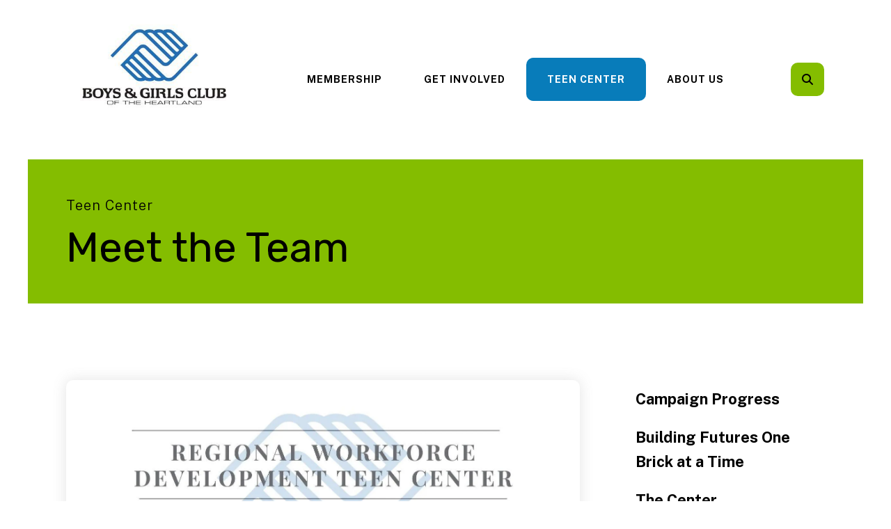

--- FILE ---
content_type: text/html; charset=UTF-8
request_url: https://bgcpb.org/work-force-development/meet-the-team.html
body_size: 16201
content:
<!DOCTYPE html>

<!--[if lt IE 9]><html lang="en" class="no-js lt-ie10 lt-ie9"><![endif]-->
<!--[if IE 9]><html lang="en" class="no-js is-ie9 lt-ie10"><![endif]-->
<!--[if gt IE 9]><!--><html lang="en" class="no-js"><!--<![endif]-->

<head>
  <title>Meet the Team : Teen Center : Boys &amp; Girls Club of Poplar Bluff</title>
    <link rel="shortcut icon" href="https://cdn.firespring.com/images/f21b682f-8631-40a0-bcac-7bf857d7ad05"/>


<!-- Meta tags -->
<meta charset="utf-8">
<meta name="viewport" content="width=device-width, initial-scale=1.0">





  <meta property="og:title" content="Meet the Team : Teen Center : Boys &amp; Girls Club of Poplar Bluff">
  <meta property="og:url" content="https://bgcpb.org/work-force-development/meet-the-team.html">
  <meta property="og:type" content="website">
        <meta name="twitter:card" content="summary">
  <meta name="twitter:title" content="Meet the Team : Teen Center : Boys &amp; Girls Club of Poplar Bluff">
    
  <link rel="stylesheet" href="//cdn.firespring.com/core/v2/css/stylesheet.1769014183.css">

<!-- CSS -->
      <link rel="stylesheet" href="//cdn.firespring.com/designs/np_cosmo/css/design-5288.1769014183.css">
  
<!-- SlickSlider Assets -->
  
<!-- jQuery -->
<script nonce="299d42d5448b1bf10c01a768693fb64aac82f89c71e9838567a1480558816fd2" type="text/javascript">
  (function (window) {
    if (window.location !== window.top.location) {
      var handler = function () {
        window.top.location = window.location;
        return false;
      };
      window.onclick = handler;
      window.onkeypress = handler;
    }
  })(this);
</script>
  <script nonce="299d42d5448b1bf10c01a768693fb64aac82f89c71e9838567a1480558816fd2" src="//cdn.firespring.com/core/v2/js/jquery.1769014183.js"></script>

<!-- Clicky Analytics -->
    <script
    nonce="299d42d5448b1bf10c01a768693fb64aac82f89c71e9838567a1480558816fd2"
    type="text/javascript"
  >
    var firespring = { log: function () { return }, goal: function () { return } }
    var firespring_site_id = Number('100883168');
    (function () {
      var s = document.createElement('script')
      s.type = 'text/javascript'
      s.async = true
      s.src = 'https://analytics.firespring.com/js';
      (document.getElementsByTagName('head')[0] || document.getElementsByTagName('body')[0]).appendChild(s)
    })()
  </script>
<!-- End Clicky Analytics --><!-- Google External Accounts -->
<script
  async
  nonce="299d42d5448b1bf10c01a768693fb64aac82f89c71e9838567a1480558816fd2"
  src="https://www.googletagmanager.com/gtag/js?id=G-3MXD5JNQ3T"
></script>
<script nonce="299d42d5448b1bf10c01a768693fb64aac82f89c71e9838567a1480558816fd2">
  window.dataLayer = window.dataLayer || []

  function gtag () {dataLayer.push(arguments)}

  gtag('js', new Date())
    gtag('config', 'G-3MXD5JNQ3T')
  </script>
<!-- End Google External Accounts -->

            
  

</head>

  <body class="internal ">

  
  <a href="#main-content" class="hidden-visually skip-to-main">Skip to main content</a>

      <header class="header" id="header" data-search-indexed="false">
    
  <div class="header-container">

        
    <div class="wrap">
              <div class="nav-logo">
          <!-- Display portal logo if present -->
                      <!-- Display Logo-1 if present -->
                            <a href="https://bgcpb.org/"><img src="https://cdn.firespring.com/images/03c1cd3f-f0d3-4234-9798-cf17ec15e172.jpg" alt="Boys &amp; Girls Club of Poplar Bluff" title="logo"></a>
                              </div>

                <!-- Display Portal Nav if present -->
                                                                      <nav class="nav nav_primary dropdown nav-keyboard" aria-label="Primary">

    
    <ul class="nav__list nav-ul-0 nav">
      
    <li class="nav-level-0 nav__list--parent">
      <a href="https://bgcpb.org/membership/">Membership</a>

      
        <ul class="nav-ul-1">
           
    <li class="nav-level-1 nav__list--parent">
      <a href="https://bgcpb.org/membership/2025-2026-school-year-membership-application/">2025-2026 School Year Membership Application</a>

      
        <ul class="nav-ul-2">
           
    <li class="nav-level-2">
      <a href="https://bgcpb.org/membership/2025-2026-school-year-membership-application/">2025-2026 Membership Enrollment</a>

      
    </li>


    <li class="nav-level-2">
      <a href="https://bgcpb.org/membership/2025-2026-school-year-membership-application/kindergarten-center.html">Kindergarten Center</a>

      
    </li>


    <li class="nav-level-2">
      <a href="https://bgcpb.org/membership/2025-2026-school-year-membership-application/lake-road-elementary.html">Lake Road Elementary</a>

      
    </li>


    <li class="nav-level-2">
      <a href="https://bgcpb.org/membership/2025-2026-school-year-membership-application/oak-grove-elementary.html">Oak Grove Elementary</a>

      
    </li>


    <li class="nav-level-2">
      <a href="https://bgcpb.org/membership/2025-2026-school-year-membership-application/oneal-elementary.html">O&#039;Neal Elementary</a>

      
    </li>


    <li class="nav-level-2">
      <a href="https://bgcpb.org/membership/2025-2026-school-year-membership-application/middle-school.html">Middle School</a>

      
    </li>


    <li class="nav-level-2">
      <a href="https://bgcpb.org/membership/2025-2026-school-year-membership-application/teen-center.html">Teen Center (7th - 12th grade)</a>

      
    </li>


    <li class="nav-level-2">
      <a href="https://bgcpb.org/membership/2025-2026-school-year-membership-application/eugene-field-elementary.html">Eugene Field Elementary</a>

      
    </li>


    <li class="nav-level-2">
      <a href="https://bgcpb.org/membership/2025-2026-school-year-membership-application/neelyville-hillview.html">Neelyville R-IV/Hillview</a>

      
    </li>


    <li class="nav-level-2">
      <a href="https://bgcpb.org/membership/2025-2026-school-year-membership-application/mark-twain.html">Mark Twain</a>

      
    </li>


    <li class="nav-level-2">
      <a href="https://bgcpb.org/membership/2025-2026-school-year-membership-application/malden-r-1.html">Malden R-1</a>

      
    </li>


    <li class="nav-level-2">
      <a href="https://bgcpb.org/membership/2025-2026-school-year-membership-application/campbell-r-ii.html">Campbell R-II</a>

      
    </li>


    <li class="nav-level-2">
      <a href="https://bgcpb.org/membership/2025-2026-school-year-membership-application/clarkton-c-4.html">Clarkton C-4</a>

      
    </li>


    <li class="nav-level-2">
      <a href="https://bgcpb.org/membership/2025-2026-school-year-membership-application/gideon-school-district.html">Gideon School District</a>

      
    </li>


    <li class="nav-level-2">
      <a href="https://bgcpb.org/membership/2025-2026-school-year-membership-application/holcomb-r-iii.html">Holcomb R-III</a>

      
    </li>


    <li class="nav-level-2">
      <a href="https://bgcpb.org/membership/2025-2026-school-year-membership-application/risco-r-ii.html">Risco R-II</a>

      
    </li>


    <li class="nav-level-2">
      <a href="https://bgcpb.org/membership/2025-2026-school-year-membership-application/bernie-r-xiii.html">Bernie R-XIII</a>

      
    </li>


    <li class="nav-level-2">
      <a href="https://bgcpb.org/membership/2025-2026-school-year-membership-application/st-teresa-elementary.html">St. Teresa Elementary</a>

      
    </li>

        </ul>
      
    </li>


    <li class="nav-level-1">
      <a href="https://bgcpb.org/membership/2025-2026-college-kids-program.html">2025-2026 College Kids Program</a>

      
    </li>


    <li class="nav-level-1">
      <a href="https://bgcpb.org/membership/2025-2026-poplar-bluff-r-i-school-year-camp-day-registration.html">2025-2026 Poplar Bluff R-I School Year Camp Day Registration</a>

      
    </li>


    <li class="nav-level-1 nav__list--parent">
      <a href="https://bgcpb.org/membership/pay-bill/">Pay Bill</a>

      
        <ul class="nav-ul-2">
           
    <li class="nav-level-2">
      <a href="https://bgcpb.org/membership/pay-bill/">School Year Bill Payment</a>

      
    </li>

        </ul>
      
    </li>


    <li class="nav-level-1">
      <a href="https://bgcpb.org/membership/scholarship-form.html">Scholarship Form</a>

      
    </li>


    <li class="nav-level-1 nav__list--parent">
      <a href="https://bgcpb.org/membership/2025-2026-academic-calendars/">2025-2026 Academic Calendars</a>

      
        <ul class="nav-ul-2">
           
    <li class="nav-level-2">
      <a href="https://bgcpb.org/membership/2025-2026-academic-calendars/">2025-2026 Poplar Bluff R-I Academic Calendar</a>

      
    </li>


    <li class="nav-level-2">
      <a href="https://bgcpb.org/membership/2025-2026-academic-calendars/2025-2026-neelyville-r-iv-academic-calendar.html">2025-2026 Neelyville R-IV Academic Calendar</a>

      
    </li>


    <li class="nav-level-2">
      <a href="https://bgcpb.org/membership/2025-2026-academic-calendars/2025-2026-malden-r-1-academic-calendar.html">2025-2026 Malden R-1 Academic Calendar</a>

      
    </li>

        </ul>
      
    </li>

        </ul>
      
    </li>


    <li class="nav-level-0 nav__list--parent">
      <a href="https://bgcpb.org/get-involved/">Get Involved</a>

      
        <ul class="nav-ul-1">
           
    <li class="nav-level-1 nav__list--parent">
      <a href="https://bgcpb.org/get-involved/upcoming-events/">Upcoming Events</a>

      
        <ul class="nav-ul-2">
           
    <li class="nav-level-2">
      <a href="https://bgcpb.org/get-involved/upcoming-events/">Events Calendar</a>

      
    </li>


    <li class="nav-level-2">
      <a href="https://bgcpb.org/get-involved/upcoming-events/taste-of-the-town.html">2026 TASTE OF THE TOWN</a>

      
    </li>

        </ul>
      
    </li>


    <li class="nav-level-1">
      <a href="https://bgcpb.org/get-involved/america-needs-club-kids-club-kids-need-you.html">America Needs Club Kids... Club Kids Need You!</a>

      
    </li>


    <li class="nav-level-1">
      <a href="https://bgcpb.org/get-involved/25-in-2025-challenge.html">$25 in 2025 CHALLENGE</a>

      
    </li>


    <li class="nav-level-1 nav__list--parent">
      <a href="https://bgcpb.org/get-involved/employment-opportunities/">Employment Opportunities</a>

      
        <ul class="nav-ul-2">
           
    <li class="nav-level-2">
      <a href="https://bgcpb.org/get-involved/employment-opportunities/">Employment Opportunities</a>

      
    </li>


    <li class="nav-level-2">
      <a href="https://bgcpb.org/get-involved/employment-opportunities/part-time-positions.html">Part Time Positions</a>

      
    </li>


    <li class="nav-level-2">
      <a href="https://bgcpb.org/get-involved/employment-opportunities/full-time-positions.html">Full Time Positions</a>

      
    </li>


    <li class="nav-level-2">
      <a href="https://bgcpb.org/get-involved/employment-opportunities/jr-staff-ambassador.html">Jr. Staff Ambassador</a>

      
    </li>

        </ul>
      
    </li>


    <li class="nav-level-1">
      <a href="https://bgcpb.org/get-involved/volunteer.html">Volunteer</a>

      
    </li>


    <li class="nav-level-1">
      <a href="https://bgcpb.org/get-involved/make-a-difference.html">Make a Difference</a>

      
    </li>


    <li class="nav-level-1">
      <a href="https://bgcpb.org/get-involved/share-your-story.html">Share Your Story</a>

      
    </li>

        </ul>
      
    </li>


    <li class="nav-level-0 nav__list--parent nav__list--here">
      <a href="https://bgcpb.org/work-force-development/">Teen Center</a>

      
        <ul class="nav-ul-1">
           
    <li class="nav-level-1">
      <a href="https://bgcpb.org/work-force-development/">Campaign Progress</a>

      
    </li>


    <li class="nav-level-1">
      <a href="https://bgcpb.org/work-force-development/building-futures-one-brick-at-a-time.html">Building Futures One Brick at a Time</a>

      
    </li>


    <li class="nav-level-1">
      <a href="https://bgcpb.org/work-force-development/the-center.html">The Center</a>

      
    </li>


    <li class="nav-level-1 nav__list--here">
      <a href="https://bgcpb.org/work-force-development/meet-the-team.html">Meet the Team</a>

      
    </li>


    <li class="nav-level-1">
      <a href="https://bgcpb.org/work-force-development/become-a-partner.html">Become a Partner and Invest</a>

      
    </li>


    <li class="nav-level-1">
      <a href="https://bgcpb.org/work-force-development/what-this-means-to-our-community.html">What this means to our community</a>

      
    </li>


    <li class="nav-level-1">
      <a href="https://bgcpb.org/work-force-development/award-winning-college-program.html">Award Winning College Program</a>

      
    </li>

        </ul>
      
    </li>


    <li class="nav-level-0 nav__list--parent">
      <a href="https://bgcpb.org/about-us/">About Us</a>

      
        <ul class="nav-ul-1">
           
    <li class="nav-level-1">
      <a href="https://bgcpb.org/about-us/">Mission </a>

      
    </li>


    <li class="nav-level-1">
      <a href="https://bgcpb.org/about-us/history.html">History</a>

      
    </li>


    <li class="nav-level-1">
      <a href="https://bgcpb.org/about-us/board-of-directors.html">Board of Directors</a>

      
    </li>


    <li class="nav-level-1">
      <a href="https://bgcpb.org/about-us/staff.html">Our Staff</a>

      
    </li>


    <li class="nav-level-1">
      <a href="https://bgcpb.org/about-us/our-partners.html">Our Partners</a>

      
    </li>


    <li class="nav-level-1">
      <a href="https://bgcpb.org/about-us/policy-and-procedures.html">Policy and Procedures</a>

      
    </li>


    <li class="nav-level-1">
      <a href="https://bgcpb.org/about-us/program-quality-assessment.html">Program Quality Assessment</a>

      
    </li>


    <li class="nav-level-1">
      <a href="https://bgcpb.org/about-us/financials.html">Financials</a>

      
    </li>


    <li class="nav-level-1">
      <a href="https://bgcpb.org/about-us/contact.html">Contact Us</a>

      
    </li>

        </ul>
      
    </li>

    </ul>

    
  </nav>


                  
                          <div class="search-container">
              <div class="search-toggle" tabindex="0" role="button" aria-label="Search This Site" aria-expanded="false">
                <span class="sr-only">search</span>
              </div>
              <div class="content-block search-1-block">
  <div class="search-form search-form--4d6c767888813f0e2b2ed88bf98ad2ee" role="search">

  <form class="form--inline form--inline--no-button" novalidate>
    <div class="form-row">
      <div class="form-row__controls">
        <input aria-label="Search our site" type="search" id="search-form__input--4d6c767888813f0e2b2ed88bf98ad2ee" autocomplete="off">
      </div>
    </div>
  </form>

  <div id="search-form__results--4d6c767888813f0e2b2ed88bf98ad2ee" class="search-form__results"></div>
    <script nonce="299d42d5448b1bf10c01a768693fb64aac82f89c71e9838567a1480558816fd2" type="text/javascript">
      var ss360Config = window.ss360Config || []
      var config = {
        style: {
          themeColor: '#333333',
          accentColor: "#000000",
          loaderType: 'circle'
        },
        searchBox: {
          selector: "#search-form__input--4d6c767888813f0e2b2ed88bf98ad2ee"
        },
        tracking: {
          providers: []
        },
        siteId: "bgcpb.org",
        showErrors: false
      }
      if (!window.ss360Config[0]) {
        var stScript = document.createElement('script')
        stScript.type = 'text/javascript'
        stScript.async = true
        stScript.src = 'https://cdn.sitesearch360.com/v13/sitesearch360-v13.min.js'
        var entry = document.getElementsByTagName('script')[0]
        entry.parentNode.insertBefore(stScript, entry)
      }
      ss360Config.push(config)
    </script>
</div>
</div>
          </div>
        
                <div class="mobile-menu-toggle" tabindex="0" role="button" aria-label="Mobile Navigation" aria-expanded="false">
          <i class="fa fa-bars"></i>
          <span class="sr-only">MENU</span>
        </div>
    </div>
  </div>
</header>
  
              
  <div class="masthead-container no-content" data-search-indexed="true" role="region" aria-label="masthead">
    <div class="wrap">
      <div class="masthead-content">
        
        <div class="title">
          <p class="section-title">
                          Teen Center
                      </p>
          <h1 class="page-title">
                          Meet the Team
                      </h1>
        </div>
      </div>
    </div>
    <div class="masthead-image"></div>
      </div>
  

  <main id="main-content">
    <div class="wrap">
              <div class="internal-content" data-search-indexed="true">
                          
                                <div class="primary-container">
                  <div id="content_ed869ed6f8470bdca3b5eb7311c0fd6b"  class="image" style="max-width: 1563px;">
    
    <img
        loading="lazy"
        width="1563"
        height="616"
        alt=""
        src="https://cdn.firespring.com/images/898b00ae-29c0-4276-9814-bb226e80d2ce.jpg"
        srcset="https://cdn.firespring.com/images/31a52b44-f433-460a-9095-22f91d853a04.jpg 600w, https://cdn.firespring.com/images/2bf1cadb-02b5-4d69-a2ed-14bf469f7ca8.jpg 1200w, https://cdn.firespring.com/images/898b00ae-29c0-4276-9814-bb226e80d2ce.jpg 1563w"
        itemprop="image"
                    >
    

          </div>
<p style="text-align:center;"><span style="color:hsl(0,75%,60%);font-size:36px;"><strong><u>CONSTRUCTION TEAM</u></strong></span></p>

    <div class="collection collection--gallery collection--gallery--next-prev" id="content_0682e78f9343f3de34ac797d0b715297">

  
            
              
        <ul class="collection__items grid grid--block grid--block-xs-2 grid--block-sm-3">

        
                                                  <li class="collection-item collection-item--has-image" id="content_0682e78f9343f3de34ac797d0b715297_item_15343178">
                                    <div class="collection-item__content clearfix">

                      <div id="content_4c45142720eaaddf8d14cf65c47eea96_image_item_15343178"  class="collection-item-image image" style="max-width: 1090px;">
    
    <img
        loading="lazy"
        width="1090"
        height="421"
        alt="Pilot Construction Solutions"
        src="https://cdn.firespring.com/images/1d8695b4-55a0-45d4-a33a-49aaca1b19a3.jpg"
        srcset="https://cdn.firespring.com/images/d97cdc11-ea99-46ba-8268-7957f1624f49.jpg 600w, https://cdn.firespring.com/images/1d8695b4-55a0-45d4-a33a-49aaca1b19a3.jpg 1090w"
        itemprop="image"
                    >
    

          </div>
          
          
                                  <div class="collection-item-description"><p>Pilot Construction Solutions was formed in 2022 with the objective of helping clients deliver successful projects while still being able to operate their day-to-day tasks without the overwhelming disruption that is sometimes associated with a construction/development project. The goal of Pilot Construction Solutions' scope is to be responsible for representing the Owner's interests through all project phases - from inception, planning and design to construction, completion and closeout. Working together with the owner, the owner representative acts as its advocate, representing its interests with the sole purpose of executing its and objectives, providing accountability among team members, and ensuring the project stays on schedule and on budget.</p></div>
          
        </div>
              </li>
    
                                                  <li class="collection-item collection-item--has-image" id="content_0682e78f9343f3de34ac797d0b715297_item_15343179">
                                    <div class="collection-item__content clearfix">

                      <div id="content_4c45142720eaaddf8d14cf65c47eea96_image_item_15343179"  class="collection-item-image image" style="max-width: 548px;">
    <a href="https://integratecp.com/" target="_blank" rel="noopener noreferrer "    itemprop="url">
    <img
        loading="lazy"
        width="548"
        height="163"
        alt="Integrate Construction Partners"
        src="https://cdn.firespring.com/images/349ab6b4-6107-4f7d-955c-224f8dfef8a1.png"
        srcset="https://cdn.firespring.com/images/349ab6b4-6107-4f7d-955c-224f8dfef8a1.png 548w"
        itemprop="image"
                    >
    </a>

          </div>
          
          
                                  <div class="collection-item-description"><p>Headquartered in St. Louis, MO, Integrate Construction Partners (Integrate) is a comprehensive construction company enhancing value through an integrated building process. Built upon nearly 20 years of experience, Integrate offers design-build, multi-site project delivery, construction management, and general contracting services. The company was founded on the belief that good construction integrates with good design to deliver the best buildings – on time and within budget.</p></div>
          
        </div>
              </li>
    
                                                  <li class="collection-item collection-item--has-image" id="content_0682e78f9343f3de34ac797d0b715297_item_15343180">
                                    <div class="collection-item__content clearfix">

                      <div id="content_4c45142720eaaddf8d14cf65c47eea96_image_item_15343180"  class="collection-item-image image" style="max-width: 547px;">
    <a href="https://thelawrencegroup.com/" target="_blank" rel="noopener noreferrer "    itemprop="url">
    <img
        loading="lazy"
        width="547"
        height="156"
        alt="Lawrence Group"
        src="https://cdn.firespring.com/images/a96f7e0e-321b-4278-9470-5d1dfdf201a2.png"
        srcset="https://cdn.firespring.com/images/a96f7e0e-321b-4278-9470-5d1dfdf201a2.png 547w"
        itemprop="image"
                    >
    </a>

          </div>
          
          
                                  <div class="collection-item-description"><p>Founded in 1983, Lawrence Group is an integrated planning and design firm headquartered in St. Louis, MO with professional staff in Texas, Florida and New York. Using the power of people with great ideas to bring their clients’ dreams to life, Lawrence Group specializes in architecture, interior design, master planning, landscape architecture and furniture procurement. Lawrence Groups’ talented team of professionals work nationally and locally in healthcare, education, retail, hospitality, housing, senior living and workplace with the common goal of providing legendary customer service.</p></div>
          
        </div>
              </li>
    
  
      </ul>
  
    
  </div>
<p style="text-align:center;"><span style="color:hsl(0,75%,60%);font-size:36px;"><strong><u>SUBCONTRACTOR TEAM</u></strong></span></p>

    <div class="collection collection--gallery collection--gallery--next-prev" id="content_75cb578cbccb57a7097ad47e7f7a95bb">

  
            
              
        <ul class="collection__items grid grid--block grid--block-xs-2 grid--block-sm-3">

        
                                                  <li class="collection-item collection-item--has-image" id="content_75cb578cbccb57a7097ad47e7f7a95bb_item_15343181">
                                    <div class="collection-item__content clearfix">

                      <div id="content_4c45142720eaaddf8d14cf65c47eea96_image_item_15343181"  class="collection-item-image image" style="max-width: 362px;">
    <a href="https://varcopruden.com/" target="_blank" rel="noopener noreferrer "    itemprop="url">
    <img
        loading="lazy"
        width="362"
        height="139"
        alt="VARCO Pruden Buildings"
        src="https://cdn.firespring.com/images/5ac0aaff-4cfa-4d4a-99cd-f78bc7503f02.png"
        srcset="https://cdn.firespring.com/images/5ac0aaff-4cfa-4d4a-99cd-f78bc7503f02.png 362w"
        itemprop="image"
                    >
    </a>

          </div>
          
          
                                  <div class="collection-item-description"><p>Pre-Engineered Metal Building Supplier</p></div>
          
        </div>
              </li>
    
                                                  <li class="collection-item collection-item--has-image" id="content_75cb578cbccb57a7097ad47e7f7a95bb_item_15343182">
                                    <div class="collection-item__content clearfix">

                      <div id="content_4c45142720eaaddf8d14cf65c47eea96_image_item_15343182"  class="collection-item-image image" style="max-width: 283px;">
    <a href="https://shsmithco.com/" target="_blank" rel="noopener noreferrer "    itemprop="url">
    <img
        loading="lazy"
        width="283"
        height="57"
        alt="Smith &amp; Co"
        src="https://cdn.firespring.com/images/0ddc245a-805a-4ba8-83ed-04dc68a8995b.png"
        srcset="https://cdn.firespring.com/images/0ddc245a-805a-4ba8-83ed-04dc68a8995b.png 283w"
        itemprop="image"
                    >
    </a>

          </div>
          
          
                                  <div class="collection-item-description"><p>Civi Engineering</p></div>
          
        </div>
              </li>
    
                                                  <li class="collection-item collection-item--has-image" id="content_75cb578cbccb57a7097ad47e7f7a95bb_item_15343183">
                                    <div class="collection-item__content clearfix">

                      <div id="content_4c45142720eaaddf8d14cf65c47eea96_image_item_15343183"  class="collection-item-image image" style="max-width: 1400px;">
    <a href="https://www.facebook.com/jasongroundworks/" target="_blank" rel="noopener noreferrer "    itemprop="url">
    <img
        loading="lazy"
        width="1400"
        height="350"
        alt="Groundworks Contracting"
        src="https://cdn.firespring.com/images/c4535211-abf1-4a44-a23b-58b211e9c6ec.jpg"
        srcset="https://cdn.firespring.com/images/6d923d4c-0bce-4fb0-b825-f3c4cea59f1b.jpg 600w, https://cdn.firespring.com/images/ed646eb9-11d6-4e53-acc1-97f92f85e703.jpg 1200w, https://cdn.firespring.com/images/c4535211-abf1-4a44-a23b-58b211e9c6ec.jpg 1400w"
        itemprop="image"
                    >
    </a>

          </div>
          
          
                                  <div class="collection-item-description"><p>Earthwork and Utilities</p></div>
          
        </div>
              </li>
    
                                                  <li class="collection-item collection-item--has-image" id="content_75cb578cbccb57a7097ad47e7f7a95bb_item_15343184">
                                    <div class="collection-item__content clearfix">

                      <div id="content_4c45142720eaaddf8d14cf65c47eea96_image_item_15343184"  class="collection-item-image image" style="max-width: 1600px;">
    <a href="https://www.facebook.com/CENortonConstruction/" target="_blank" rel="noopener noreferrer "    itemprop="url">
    <img
        loading="lazy"
        width="1600"
        height="1600"
        alt="CE Norton"
        src="https://cdn.firespring.com/images/9a0d1b3d-9b03-4fd4-b814-6074a28f017a.jpg"
        srcset="https://cdn.firespring.com/images/6812ed05-b129-4cca-9b6b-936220b51599.jpg 600w, https://cdn.firespring.com/images/a9b5abe1-dd9e-41f1-90f1-47f41f18f2f6.jpg 1200w, https://cdn.firespring.com/images/9a0d1b3d-9b03-4fd4-b814-6074a28f017a.jpg 1600w"
        itemprop="image"
                    >
    </a>

          </div>
          
          
                                  <div class="collection-item-description"><p>Plumbing Work</p></div>
          
        </div>
              </li>
    
                                                  <li class="collection-item collection-item--has-image" id="content_75cb578cbccb57a7097ad47e7f7a95bb_item_15343185">
                                    <div class="collection-item__content clearfix">

                      <div id="content_4c45142720eaaddf8d14cf65c47eea96_image_item_15343185"  class="collection-item-image image" style="max-width: 435px;">
    <a href="https://www.buffingtonbrothers.com/" target="_blank" rel="noopener noreferrer "    itemprop="url">
    <img
        loading="lazy"
        width="435"
        height="116"
        alt="Buffington Brothers Heating &amp; Cooling"
        src="https://cdn.firespring.com/images/f79d41df-0087-450e-93d1-73085c2ea856.png"
        srcset="https://cdn.firespring.com/images/f79d41df-0087-450e-93d1-73085c2ea856.png 435w"
        itemprop="image"
                    >
    </a>

          </div>
          
          
                                  <div class="collection-item-description"><p>HVAC Work</p></div>
          
        </div>
              </li>
    
                                                  <li class="collection-item collection-item--has-image" id="content_75cb578cbccb57a7097ad47e7f7a95bb_item_15343186">
                                    <div class="collection-item__content clearfix">

                      <div id="content_4c45142720eaaddf8d14cf65c47eea96_image_item_15343186"  class="collection-item-image image" style="max-width: 600px;">
    <a href="https://hi-techfireprotection.com/" target="_blank" rel="noopener noreferrer "    itemprop="url">
    <img
        loading="lazy"
        width="600"
        height="150"
        alt="Hi-Tech Fire Protection"
        src="https://cdn.firespring.com/images/12ae3739-3f66-4997-b094-28982a56c021.png"
        srcset="https://cdn.firespring.com/images/12ae3739-3f66-4997-b094-28982a56c021.png 600w"
        itemprop="image"
                    >
    </a>

          </div>
          
          
                                  <div class="collection-item-description"><p>Fire Protection</p></div>
          
        </div>
              </li>
    
                                                  <li class="collection-item collection-item--has-image" id="content_75cb578cbccb57a7097ad47e7f7a95bb_item_15343187">
                                    <div class="collection-item__content clearfix">

                      <div id="content_4c45142720eaaddf8d14cf65c47eea96_image_item_15343187"  class="collection-item-image image" style="max-width: 464px;">
    <a href="https://www.facebook.com/p/Summit-Electrical-Contracting-100048973207027/" target="_blank" rel="noopener noreferrer "    itemprop="url">
    <img
        loading="lazy"
        width="464"
        height="291"
        alt="Summit Electrical Contracting"
        src="https://cdn.firespring.com/images/60eb7c50-2e0d-44e4-9ff5-9b9d6476ff38.jpg"
        srcset="https://cdn.firespring.com/images/60eb7c50-2e0d-44e4-9ff5-9b9d6476ff38.jpg 464w"
        itemprop="image"
                    >
    </a>

          </div>
          
          
                                  <div class="collection-item-description"><p>Electrical Work</p></div>
          
        </div>
              </li>
    
                                                  <li class="collection-item collection-item--has-image" id="content_75cb578cbccb57a7097ad47e7f7a95bb_item_15343188">
                                    <div class="collection-item__content clearfix">

                      <div id="content_4c45142720eaaddf8d14cf65c47eea96_image_item_15343188"  class="collection-item-image image" style="max-width: 405px;">
    <a href="https://www.fenixconstruction.com/" target="_blank" rel="noopener noreferrer "    itemprop="url">
    <img
        loading="lazy"
        width="405"
        height="124"
        alt="Fenix Construction"
        src="https://cdn.firespring.com/images/6948bb78-803e-4292-b08b-6fb7dbc808a3.jpg"
        srcset="https://cdn.firespring.com/images/6948bb78-803e-4292-b08b-6fb7dbc808a3.jpg 405w"
        itemprop="image"
                    >
    </a>

          </div>
          
          
                                  <div class="collection-item-description"><p>Concrete Work</p></div>
          
        </div>
              </li>
    
                                                  <li class="collection-item collection-item--has-image" id="content_75cb578cbccb57a7097ad47e7f7a95bb_item_15343189">
                                    <div class="collection-item__content clearfix">

                      <div id="content_4c45142720eaaddf8d14cf65c47eea96_image_item_15343189"  class="collection-item-image image" style="max-width: 500px;">
    <a href="https://www.smithmasonry.com/" target="_blank" rel="noopener noreferrer "    itemprop="url">
    <img
        loading="lazy"
        width="500"
        height="500"
        alt="John J. Smith Masonry"
        src="https://cdn.firespring.com/images/71d75a42-e792-4bb9-8297-c4fdae05107e.jpg"
        srcset="https://cdn.firespring.com/images/71d75a42-e792-4bb9-8297-c4fdae05107e.jpg 500w"
        itemprop="image"
                    >
    </a>

          </div>
          
          
                                  <div class="collection-item-description"><p>Masonry Work</p></div>
          
        </div>
              </li>
    
                                    <li class="collection-item" id="content_75cb578cbccb57a7097ad47e7f7a95bb_item_15343190">
                                    <div class="collection-item__content">

          
                      <div class="collection-item-label">Unite Ironworks</div>
          
                                  <div class="collection-item-description"><p>Steel Erection</p></div>
          
        </div>
              </li>
    
                                                  <li class="collection-item collection-item--has-image" id="content_75cb578cbccb57a7097ad47e7f7a95bb_item_15343191">
                                    <div class="collection-item__content clearfix">

                      <div id="content_4c45142720eaaddf8d14cf65c47eea96_image_item_15343191"  class="collection-item-image image" style="max-width: 300px;">
    <a href="https://www.imperialmetalcompany.com/" target="_blank" rel="noopener noreferrer "    itemprop="url">
    <img
        loading="lazy"
        width="300"
        height="84"
        alt="Imperial Ornamental Metal"
        src="https://cdn.firespring.com/images/6d96af7d-9895-412b-8c85-dabf0de73299.png"
        srcset="https://cdn.firespring.com/images/6d96af7d-9895-412b-8c85-dabf0de73299.png 300w"
        itemprop="image"
                    >
    </a>

          </div>
          
          
                                  <div class="collection-item-description"><p>Steel Supplier</p></div>
          
        </div>
              </li>
    
                                                  <li class="collection-item collection-item--has-image" id="content_75cb578cbccb57a7097ad47e7f7a95bb_item_15343192">
                                    <div class="collection-item__content clearfix">

                      <div id="content_4c45142720eaaddf8d14cf65c47eea96_image_item_15343192"  class="collection-item-image image" style="max-width: 960px;">
    <a href="https://www.facebook.com/p/Interior-Plus-Inc-100054378557687/" target="_blank" rel="noopener noreferrer "    itemprop="url">
    <img
        loading="lazy"
        width="960"
        height="495"
        alt="Interior Plus"
        src="https://cdn.firespring.com/images/33cbc459-9c41-4e31-8ea1-a34e7170c1eb.jpg"
        srcset="https://cdn.firespring.com/images/6155452e-1589-4cef-865f-db9590a31e34.jpg 600w, https://cdn.firespring.com/images/33cbc459-9c41-4e31-8ea1-a34e7170c1eb.jpg 960w"
        itemprop="image"
                    >
    </a>

          </div>
          
          
                                  <div class="collection-item-description"><p>Framing and Drywall Work</p></div>
          
        </div>
              </li>
    
                                                  <li class="collection-item collection-item--has-image" id="content_75cb578cbccb57a7097ad47e7f7a95bb_item_15343193">
                                    <div class="collection-item__content clearfix">

                      <div id="content_4c45142720eaaddf8d14cf65c47eea96_image_item_15343193"  class="collection-item-image image" style="max-width: 200px;">
    <a href="https://www.friendacoustical.com/" target="_blank" rel="noopener noreferrer "    itemprop="url">
    <img
        loading="lazy"
        width="200"
        height="117"
        alt="Friend Acoustical Ceilings"
        src="https://cdn.firespring.com/images/32ff5ce2-c0a1-4aff-9401-6c668476fd87.png"
        srcset="https://cdn.firespring.com/images/32ff5ce2-c0a1-4aff-9401-6c668476fd87.png 200w"
        itemprop="image"
                    >
    </a>

          </div>
          
          
                                  <div class="collection-item-description"><p>ACT Ceiling Work</p></div>
          
        </div>
              </li>
    
  
      </ul>
  
    
  </div>

            </div>
                  </div>
      
              <div class="sidebar-container" data-search-indexed="false">
    <!-- start sidebar -->
    
      <!-- BEGIN nav -->
                                          <nav class="nav nav_section_root subnav accordion" aria-label="Secondary">

    
    <ul class="nav__list nav-ul-0 nav subnav">
      
    <li class="nav-level-0">
      <a href="https://bgcpb.org/work-force-development/">Campaign Progress</a>

      
    </li>


    <li class="nav-level-0">
      <a href="https://bgcpb.org/work-force-development/building-futures-one-brick-at-a-time.html">Building Futures One Brick at a Time</a>

      
    </li>


    <li class="nav-level-0">
      <a href="https://bgcpb.org/work-force-development/the-center.html">The Center</a>

      
    </li>


    <li class="nav-level-0 nav__list--here">
      <a href="https://bgcpb.org/work-force-development/meet-the-team.html">Meet the Team</a>

      
    </li>


    <li class="nav-level-0">
      <a href="https://bgcpb.org/work-force-development/become-a-partner.html">Become a Partner and Invest</a>

      
    </li>


    <li class="nav-level-0">
      <a href="https://bgcpb.org/work-force-development/what-this-means-to-our-community.html">What this means to our community</a>

      
    </li>


    <li class="nav-level-0">
      <a href="https://bgcpb.org/work-force-development/award-winning-college-program.html">Award Winning College Program</a>

      
    </li>

    </ul>

    
  </nav>


      
      <!-- END nav -->
        <!-- under-sidebar-container -->
    
  </div>

    </div>

        
        
  </main>


          <footer class="container-dark" data-search-indexed="false">

          <div class="content-block footer-background-block">
  <div id="content_1ad8a4aeae6a3c1f48c43994178d8f2a"  class="image" style="max-width: 1400px;">
    
    <img
        loading="lazy"
        width="1400"
        height="600"
        alt=""
        src="https://cdn.firespring.com/images/42ec2b68-d3bf-4808-8365-58589a9f7f56.png"
        srcset="https://cdn.firespring.com/images/04c7906c-3794-4c6e-8fda-ece66d0fb932.png 600w, https://cdn.firespring.com/images/8223e644-ba28-487a-a0a0-5957c2bde323.png 1200w, https://cdn.firespring.com/images/42ec2b68-d3bf-4808-8365-58589a9f7f56.png 1400w"
        itemprop="image"
                    >
    

          </div>
</div>
  
  <div class="wrap">
    <div class="row">

            <div class="col">
        <div class="locations-container">
          <div class="locations-hours locations-hours--variable">

  <div class="location location--1" itemscope itemtype="https://schema.org/Organization">

          
        <div class="location__title">
          <h5 itemprop="name">Administration</h5>
        </div>

          
    <div class="location__info">

              
          <div class="location__address" itemprop="address" itemscope itemtype="https://schema.org/PostalAddress">

                          
                <div class="location-address location-address--1" itemprop="streetAddress">
                  1306 Victory Lane
                </div>

                                        
                <div class="location-address location-address--2" itemprop="streetAddress">
                  Poplar Bluff, MO 63901
                </div>

                          
          </div>

              
              
          <div class="location__phone">

                          
                <div class="location-phone location-phone--1">
                                    <span class="value" itemprop="telephone" content="5737761690"><a
                        href="tel:5737761690">(573) 776-1690</a></span>
                </div>

                          
          </div>

              
              
          <div class="location__links">
            <div class="location-links-email">
                                              <span class="value"><a href="https://bgcpb.org/about-us/contact.html">Contact Us</a></span>
                          </div>
          </div>

              
              
          <div class="location__hours">
            <p>HOURS OF OPERATION:<br />
Administration: 8:30 am - 6:30 pm<br />
School Sites: After school until 6:30 pm<br />
Camp Days: 7:30 am - 5:30 pm</p>
          </div>

              
    </div>
  </div>


  <div class="location location--2" itemscope itemtype="https://schema.org/Organization">

          
        <div class="location__title">
          <h5 itemprop="name">Kindergarten Center</h5>
        </div>

          
    <div class="location__info">

              
          <div class="location__address" itemprop="address" itemscope itemtype="https://schema.org/PostalAddress">

                          
                <div class="location-address location-address--1" itemprop="streetAddress">
                  1200 Camp Road
                </div>

                                        
                <div class="location-address location-address--2" itemprop="streetAddress">
                  Poplar Bluff, MO 63901
                </div>

                          
          </div>

              
                    
                    
                    
    </div>
  </div>


  <div class="location location--3" itemscope itemtype="https://schema.org/Organization">

          
        <div class="location__title">
          <h5 itemprop="name">Lake Road Elementary</h5>
        </div>

          
    <div class="location__info">

              
          <div class="location__address" itemprop="address" itemscope itemtype="https://schema.org/PostalAddress">

                          
                <div class="location-address location-address--1" itemprop="streetAddress">
                  986 Highway AA
                </div>

                                        
                <div class="location-address location-address--2" itemprop="streetAddress">
                  Poplar Bluff, MO 6901
                </div>

                          
          </div>

              
                    
                    
                    
    </div>
  </div>


  <div class="location location--4" itemscope itemtype="https://schema.org/Organization">

          
        <div class="location__title">
          <h5 itemprop="name">Eugene Field Elementary</h5>
        </div>

          
    <div class="location__info">

              
          <div class="location__address" itemprop="address" itemscope itemtype="https://schema.org/PostalAddress">

                          
                <div class="location-address location-address--1" itemprop="streetAddress">
                  711 Nickey Street
                </div>

                                        
                <div class="location-address location-address--2" itemprop="streetAddress">
                  Poplar Bluff, MO 63901
                </div>

                          
          </div>

              
                    
                    
                    
    </div>
  </div>


  <div class="location location--5" itemscope itemtype="https://schema.org/Organization">

          
        <div class="location__title">
          <h5 itemprop="name">O&#039;Neal Elementary</h5>
        </div>

          
    <div class="location__info">

              
          <div class="location__address" itemprop="address" itemscope itemtype="https://schema.org/PostalAddress">

                          
                <div class="location-address location-address--1" itemprop="streetAddress">
                  2300 Baugh Lane
                </div>

                                        
                <div class="location-address location-address--2" itemprop="streetAddress">
                  Poplar Bluff, MO 63901
                </div>

                          
          </div>

              
                    
                    
                    
    </div>
  </div>


  <div class="location location--6" itemscope itemtype="https://schema.org/Organization">

          
        <div class="location__title">
          <h5 itemprop="name">Oak Grove Elementary</h5>
        </div>

          
    <div class="location__info">

              
          <div class="location__address" itemprop="address" itemscope itemtype="https://schema.org/PostalAddress">

                          
                <div class="location-address location-address--1" itemprop="streetAddress">
                  3207 Oak Grove Road
                </div>

                                        
                <div class="location-address location-address--2" itemprop="streetAddress">
                  Poplar Bluff, MO 63901
                </div>

                          
          </div>

              
                    
                    
                    
    </div>
  </div>


  <div class="location location--7" itemscope itemtype="https://schema.org/Organization">

          
        <div class="location__title">
          <h5 itemprop="name">Middle School</h5>
        </div>

          
    <div class="location__info">

              
          <div class="location__address" itemprop="address" itemscope itemtype="https://schema.org/PostalAddress">

                          
                <div class="location-address location-address--1" itemprop="streetAddress">
                  1306 Victory Lane
                </div>

                                        
                <div class="location-address location-address--2" itemprop="streetAddress">
                  Poplar Bluff, MO 63901
                </div>

                          
          </div>

              
                    
                    
                    
    </div>
  </div>


  <div class="location location--8" itemscope itemtype="https://schema.org/Organization">

          
        <div class="location__title">
          <h5 itemprop="name">Teen Center</h5>
        </div>

          
    <div class="location__info">

              
          <div class="location__address" itemprop="address" itemscope itemtype="https://schema.org/PostalAddress">

                          
                <div class="location-address location-address--1" itemprop="streetAddress">
                  500 North Main Street
                </div>

                                        
                <div class="location-address location-address--2" itemprop="streetAddress">
                  Poplar Bluff, MO 63901
                </div>

                          
          </div>

              
                    
                    
                    
    </div>
  </div>


  <div class="location location--9" itemscope itemtype="https://schema.org/Organization">

          
        <div class="location__title">
          <h5 itemprop="name">Hillview Elementary (Neelyville R-IV)</h5>
        </div>

          
    <div class="location__info">

              
          <div class="location__address" itemprop="address" itemscope itemtype="https://schema.org/PostalAddress">

                          
                <div class="location-address location-address--1" itemprop="streetAddress">
                  11001 Highway 160
                </div>

                                        
                <div class="location-address location-address--2" itemprop="streetAddress">
                  Harviell, MO 63945
                </div>

                          
          </div>

              
                    
                    
                    
    </div>
  </div>


  <div class="location location--10" itemscope itemtype="https://schema.org/Organization">

          
        <div class="location__title">
          <h5 itemprop="name">Malden</h5>
        </div>

          
    <div class="location__info">

              
          <div class="location__address" itemprop="address" itemscope itemtype="https://schema.org/PostalAddress">

                          
                <div class="location-address location-address--1" itemprop="streetAddress">
                  601 Barrett Drive
                </div>

                                        
                <div class="location-address location-address--2" itemprop="streetAddress">
                  Malden, MO 63901
                </div>

                          
          </div>

              
                    
                    
                    
    </div>
  </div>


</div>        </div>
      </div>

                    <div class="col">
          <div class="content-block footer-links-block">
  <h5>Explore</h5>

        <div class="collection collection--list" id="content_ccc821f298e4100b7eb653ae493de65e">

    

    <ul class="collection__items">

        
                        <li class="collection-item" id="content_ccc821f298e4100b7eb653ae493de65e_item_15344386">
                                    <div class="collection-item__content">

          
                      <div class="collection-item-label"><a href="https://bgcpb.org/about-us/mission.html"     itemprop="url">About Us</a></div>
          
          
        </div>
              </li>
                            <li class="collection-item" id="content_ccc821f298e4100b7eb653ae493de65e_item_15344387">
                                    <div class="collection-item__content">

          
                      <div class="collection-item-label"><a href="https://bgcpb.org/get-involved/upcoming-events/events-calendar.html"     itemprop="url">Events</a></div>
          
          
        </div>
              </li>
                            <li class="collection-item" id="content_ccc821f298e4100b7eb653ae493de65e_item_15344388">
                                    <div class="collection-item__content">

          
                      <div class="collection-item-label"><a href="https://bgcpb.org/about-us/careers.html"     itemprop="url">Careers</a></div>
          
          
        </div>
              </li>
                            <li class="collection-item" id="content_ccc821f298e4100b7eb653ae493de65e_item_15344389">
                                    <div class="collection-item__content">

          
                      <div class="collection-item-label"><a href="https://bgcpb.org/get-involved/volunteer.html"     itemprop="url">Volunteer</a></div>
          
          
        </div>
              </li>
                            <li class="collection-item" id="content_ccc821f298e4100b7eb653ae493de65e_item_15344390">
                                    <div class="collection-item__content">

          
                      <div class="collection-item-label"><a href="https://bgcpb.org/get-involved/america-needs-club-kids-club-kids-need-you.html"     itemprop="url">Donate</a></div>
          
          
        </div>
              </li>
                            <li class="collection-item" id="content_ccc821f298e4100b7eb653ae493de65e_item_15344391">
                                    <div class="collection-item__content">

          
                      <div class="collection-item-label"><a href="https://bgcpb.org/emailsignup/page.html"     itemprop="url">Newsletter</a></div>
          
          
        </div>
              </li>
      
    </ul>

    </div>
</div>
        </div>
      
              <div class="col">
                                <div class="content-block social-media-block">
  <div class="collection collection--list" id="content_d759b963eea7df4c2daa505a06d7a8a5">

    

    <ul class="collection__items">

        
                                      <li class="collection-item collection-item--has-image" id="content_d759b963eea7df4c2daa505a06d7a8a5_item_15344393">
                                    <div class="collection-item__content clearfix">

                      <div id="content_4c45142720eaaddf8d14cf65c47eea96_image_item_15344393"  class="collection-item-image image" style="max-width: 20px;">
    <a href="https://www.facebook.com/profile.php?id=61577926011399" target="_blank" rel="noopener noreferrer "    itemprop="url">
    <img
        loading="lazy"
        width="20"
        height="20"
        alt="Facebook"
        src="https://cdn.firespring.com/images/b6ba89e1-9ddb-401b-8136-4c9f8bec6e13.png"
        srcset="https://cdn.firespring.com/images/b6ba89e1-9ddb-401b-8136-4c9f8bec6e13.png 20w"
        itemprop="image"
                    >
    </a>

          </div>
          
                      <div class="collection-item-label"><a href="https://www.facebook.com/profile.php?id=61577926011399" target="_blank" rel="noopener noreferrer "    itemprop="url">Facebook</a></div>
          
          
        </div>
              </li>
                                          <li class="collection-item collection-item--has-image" id="content_d759b963eea7df4c2daa505a06d7a8a5_item_15344394">
                                    <div class="collection-item__content clearfix">

                      <div id="content_4c45142720eaaddf8d14cf65c47eea96_image_item_15344394"  class="collection-item-image image" style="max-width: 20px;">
    <a href="https://www.linkedin.com/company/boys-girls-club-of-the-heartland/?viewAsMember=true" target="_blank" rel="noopener noreferrer "    itemprop="url">
    <img
        loading="lazy"
        width="20"
        height="20"
        alt="LinkedIn"
        src="https://cdn.firespring.com/images/d2ef89e0-3e21-4da8-9f61-8c017d4d51ba.png"
        srcset="https://cdn.firespring.com/images/d2ef89e0-3e21-4da8-9f61-8c017d4d51ba.png 20w"
        itemprop="image"
                    >
    </a>

          </div>
          
                      <div class="collection-item-label"><a href="https://www.linkedin.com/company/boys-girls-club-of-the-heartland/?viewAsMember=true" target="_blank" rel="noopener noreferrer "    itemprop="url">LinkedIn</a></div>
          
          
        </div>
              </li>
                                          <li class="collection-item collection-item--has-image" id="content_d759b963eea7df4c2daa505a06d7a8a5_item_15344397">
                                    <div class="collection-item__content clearfix">

                      <div id="content_4c45142720eaaddf8d14cf65c47eea96_image_item_15344397"  class="collection-item-image image" style="max-width: 20px;">
    <a href="https://www.youtube.com/@bgcpbadmin8894" target="_blank" rel="noopener noreferrer "    itemprop="url">
    <img
        loading="lazy"
        width="20"
        height="20"
        alt="YouTube"
        src="https://cdn.firespring.com/images/5db392fd-ad31-4abd-b169-a92df5322e13.png"
        srcset="https://cdn.firespring.com/images/5db392fd-ad31-4abd-b169-a92df5322e13.png 20w"
        itemprop="image"
                    >
    </a>

          </div>
          
                      <div class="collection-item-label"><a href="https://www.youtube.com/@bgcpbadmin8894" target="_blank" rel="noopener noreferrer "    itemprop="url">YouTube</a></div>
          
          
        </div>
              </li>
      
    </ul>

    </div>
</div>
          
                                <div class="content-block search-3-block">
  <div class="search-form search-form--6aa8b1a186e74f5756c596db47bc591f" role="search">

  <form class="form--inline form--inline--no-button" novalidate>
    <div class="form-row">
      <div class="form-row__controls">
        <input aria-label="Search our site" type="search" id="search-form__input--6aa8b1a186e74f5756c596db47bc591f" autocomplete="off">
      </div>
    </div>
  </form>

  <div id="search-form__results--6aa8b1a186e74f5756c596db47bc591f" class="search-form__results"></div>
    <script nonce="299d42d5448b1bf10c01a768693fb64aac82f89c71e9838567a1480558816fd2" type="text/javascript">
      var ss360Config = window.ss360Config || []
      var config = {
        style: {
          themeColor: '#333333',
          accentColor: "#000000",
          loaderType: 'circle'
        },
        searchBox: {
          selector: "#search-form__input--6aa8b1a186e74f5756c596db47bc591f"
        },
        tracking: {
          providers: []
        },
        siteId: "bgcpb.org",
        showErrors: false
      }
      if (!window.ss360Config[0]) {
        var stScript = document.createElement('script')
        stScript.type = 'text/javascript'
        stScript.async = true
        stScript.src = 'https://cdn.sitesearch360.com/v13/sitesearch360-v13.min.js'
        var entry = document.getElementsByTagName('script')[0]
        entry.parentNode.insertBefore(stScript, entry)
      }
      ss360Config.push(config)
    </script>
</div>
</div>
          
                            </div>
          </div>

    <div class="row bottom-footer">
      <div class="col">
                <div class="copy-container">
          &copy;
          2026
          &nbsp;&ndash;&nbsp;
          Boys &amp; Girls Club of Poplar Bluff
          &nbsp;&ndash;
        </div>

        <div class="powered-by">
  Crafted by <a href="https://www.firespring.com/services/nonprofit-website-builder/" target="_blank" rel="noopener noreferrer">Firespring</a>
</div>
              <div class="policy-links">
              <!-- BEGIN privacy policy -->
        <div class="policy-link policy-link--privacy">

          <a href="#privacy-policy" class="lightbox lightbox--inline js-lightbox--inline">Privacy Policy</a>

          <div id="privacy-policy" class="inline-popup inline-popup--medium mfp-hide">

            <div class="policy-title">
              <h2>Privacy Policy</h2>
            </div>

            <div class="policy-content">
              <ol>

<li><strong>What Information Do We Collect?</strong>
When you visit our website you may provide us with two types of information: personal information you knowingly choose to disclose that is collected on an individual basis and website use information collected on an aggregate basis as you and others browse our website.</li>

<li><strong>Personal Information You Choose to Provide</strong>
We may request that you voluntarily supply us with personal information, including your email address, postal address, home or work telephone number and other personal information for such purposes as correspondence, placing an order, requesting an estimate, or participating in online surveys.
If you choose to correspond with us through email, we may retain the content of your email messages together with your email address and our responses. We provide the same protections for these electronic communications that we employ in the maintenance of information received by mail and telephone.</li>

<li><strong>Website Use Information</strong>
Similar to other websites, our site may utilize a standard technology called "cookies" (see explanation below, "What Are Cookies?") and web server logs to collect information about how our website is used. Information gathered through cookies and server logs may include the date and time of visits, the pages viewed, time spent at our website, and the sites visited just before and just after ours. This information is collected on an aggregate basis. None of this information is associated with you as an individual.</li>

<li><strong>How Do We Use the Information That You Provide to Us?</strong>
Broadly speaking, we use personal information for purposes of administering our business activities, providing service and support and making available other products and services to our customers and prospective customers. Occasionally, we may also use the information we collect to notify you about important changes to our website, new services and special offers we think you will find valuable. The lists used to send you product and service offers are developed and managed under our traditional standards designed to safeguard the security and privacy of all personal information provided by our users. You may at any time to notify us of your desire not to receive these offers.</li>

<li><strong>What Are Cookies?</strong>
Cookies are a feature of web browser software that allows web servers to recognize the computer used to access a website. Cookies are small pieces of data that are stored by a user's web browser on the user's hard drive. Cookies can remember what information a user accesses on one web page to simplify subsequent interactions with that website by the same user or to use the information to streamline the user's transactions on related web pages. This makes it easier for a user to move from web page to web page and to complete commercial transactions over the Internet. Cookies should make your online experience easier and more personalized.</li>

<li><strong>How Do We Use Information Collected From Cookies?</strong>
We use website browser software tools such as cookies and web server logs to gather information about our website users' browsing activities, in order to constantly improve our website and better serve our users. This information assists us to design and arrange our web pages in the most user-friendly manner and to continually improve our website to better meet the needs of our users and prospective users.
Cookies help us collect important business and technical statistics. The information in the cookies lets us trace the paths followed by users to our website as they move from one page to another. Web server logs allow us to count how many people visit our website and evaluate our website's visitor capacity. We do not use these technologies to capture your individual email address or any personally identifying information about you.</li>

<li><strong>Notice of New Services and Changes</strong>
Occasionally, we may use the information we collect to notify you about important changes to our website, new services and special offers we think you will find valuable. As a user of our website, you will be given the opportunity to notify us of your desire not to receive these offers by clicking on a response box when you receive such an offer or by sending us an email request.</li>

<li><strong>How Do We Secure Information Transmissions?</strong>
When you send confidential personal information to us on our website, a secure server software which we have licensed encrypts all information you input before it is sent to us. The information is scrambled en route and decoded once it reaches our website.
Other email that you may send to us may not be secure unless we advise you that security measures will be in place prior to your transmitting the information. For that reason, we ask that you do not send confidential information such as Social Security, credit card, or account numbers to us through an unsecured email.</li>

<li><strong>How Do We Protect Your Information?</strong>
Information Security -- We utilize encryption/security software to safeguard the confidentiality of personal information we collect from unauthorized access or disclosure and accidental loss, alteration or destruction.
Evaluation of Information Protection Practices -- Periodically, our operations and business practices are reviewed for compliance with organization policies and procedures governing the security, confidentiality and quality of our information.
Employee Access, Training and Expectations -- Our organization values, ethical standards, policies and practices are committed to the protection of user information. In general, our business practices limit employee access to confidential information, and limit the use and disclosure of such information to authorized persons, processes and transactions.</li>

<li><strong>How Can You Access and Correct Your Information?</strong>
You may request access to all your personally identifiable information that we collect online and maintain in our database by emailing us using the contact form provided to you within the site structure of our website.</li>

<li><strong>Do We Disclose Information to Outside Parties?</strong>
We may provide aggregate information about our customers, sales, website traffic patterns and related website information to our affiliates or reputable third parties, but this information will not include personally identifying data, except as otherwise provided in this privacy policy.</li>

<li><strong>What About Legally Compelled Disclosure of Information?</strong>
We may disclose information when legally compelled to do so, in other words, when we, in good faith, believe that the law requires it or for the protection of our legal rights.</li>

<li><strong>Permission to Use of Materials</strong>
The right to download and store or output the materials in our website is granted for the user's personal use only, and materials may not be reproduced in any edited form. Any other reproduction, transmission, performance, display or editing of these materials by any means mechanical or electronic without our express written permission is strictly prohibited. Users wishing to obtain permission to reprint or reproduce any materials appearing on this site may contact us directly.</li>

</ol>
            </div>

          </div>

        </div>
        <!-- END privacy policy -->
      
              <!-- BEGIN terms & conditions -->
        <div class="policy-link policy-link--terms-conditions">

          <a href="#terms-conditions" class="lightbox lightbox--inline js-lightbox--inline">Terms &amp; Conditions</a>

          <div id="terms-conditions" class="inline-popup inline-popup--medium mfp-hide">

            <div class="policy-title">

              <h2>Terms &amp; Conditions</h2>

            </div>

            <div class="policy-content">
              <h2>Donation Refund Policy</h2>

We are grateful for your donation and support of our organization. If you have made an error in making your donation or change your mind about contributing to our organization please contact us.  Refunds are returned using the original method of payment. If you made your donation by credit card, your refund will be credited to that same credit card.

<h2>Automated Recurring Donation Cancellation</h2>

Ongoing support is important to enabling projects to continue their work, so we encourage donors to continue to contribute to projects over time. But if you must cancel your recurring donation, please notify us.
            </div>

          </div>

        </div>
        <!-- END terms & conditions -->
          </div>
        </div>

                    <div class="col">
          <div class="footer-logo">
            <a href="https://bgcpb.org/"><img src="https://cdn.firespring.com/images/03c1cd3f-f0d3-4234-9798-cf17ec15e172.jpg" alt="Boys &amp; Girls Club of Poplar Bluff" title="logo"></a>
          </div>
        </div>
      
    </div>
  </div>
</footer>
      
  <section class="mobile-container" data-search-indexed="false">
  <div class="mobile-menu-wrap">

    <div class="top-mobile">
                                                                <nav class="nav mobile accordion" aria-label="Secondary">

    
    <ul class="nav__list nav-ul-0 nav">
      
    <li class="nav-level-0 nav__list--parent">
      <a href="https://bgcpb.org/membership/">Membership</a>

      
        <ul class="nav-ul-1">
           
    <li class="nav-level-1 nav__list--parent">
      <a href="https://bgcpb.org/membership/2025-2026-school-year-membership-application/">2025-2026 School Year Membership Application</a>

      
        <ul class="nav-ul-2">
           
    <li class="nav-level-2">
      <a href="https://bgcpb.org/membership/2025-2026-school-year-membership-application/">2025-2026 Membership Enrollment</a>

      
    </li>


    <li class="nav-level-2">
      <a href="https://bgcpb.org/membership/2025-2026-school-year-membership-application/kindergarten-center.html">Kindergarten Center</a>

      
    </li>


    <li class="nav-level-2">
      <a href="https://bgcpb.org/membership/2025-2026-school-year-membership-application/lake-road-elementary.html">Lake Road Elementary</a>

      
    </li>


    <li class="nav-level-2">
      <a href="https://bgcpb.org/membership/2025-2026-school-year-membership-application/oak-grove-elementary.html">Oak Grove Elementary</a>

      
    </li>


    <li class="nav-level-2">
      <a href="https://bgcpb.org/membership/2025-2026-school-year-membership-application/oneal-elementary.html">O&#039;Neal Elementary</a>

      
    </li>


    <li class="nav-level-2">
      <a href="https://bgcpb.org/membership/2025-2026-school-year-membership-application/middle-school.html">Middle School</a>

      
    </li>


    <li class="nav-level-2">
      <a href="https://bgcpb.org/membership/2025-2026-school-year-membership-application/teen-center.html">Teen Center (7th - 12th grade)</a>

      
    </li>


    <li class="nav-level-2">
      <a href="https://bgcpb.org/membership/2025-2026-school-year-membership-application/eugene-field-elementary.html">Eugene Field Elementary</a>

      
    </li>


    <li class="nav-level-2">
      <a href="https://bgcpb.org/membership/2025-2026-school-year-membership-application/neelyville-hillview.html">Neelyville R-IV/Hillview</a>

      
    </li>


    <li class="nav-level-2">
      <a href="https://bgcpb.org/membership/2025-2026-school-year-membership-application/mark-twain.html">Mark Twain</a>

      
    </li>


    <li class="nav-level-2">
      <a href="https://bgcpb.org/membership/2025-2026-school-year-membership-application/malden-r-1.html">Malden R-1</a>

      
    </li>


    <li class="nav-level-2">
      <a href="https://bgcpb.org/membership/2025-2026-school-year-membership-application/campbell-r-ii.html">Campbell R-II</a>

      
    </li>


    <li class="nav-level-2">
      <a href="https://bgcpb.org/membership/2025-2026-school-year-membership-application/clarkton-c-4.html">Clarkton C-4</a>

      
    </li>


    <li class="nav-level-2">
      <a href="https://bgcpb.org/membership/2025-2026-school-year-membership-application/gideon-school-district.html">Gideon School District</a>

      
    </li>


    <li class="nav-level-2">
      <a href="https://bgcpb.org/membership/2025-2026-school-year-membership-application/holcomb-r-iii.html">Holcomb R-III</a>

      
    </li>


    <li class="nav-level-2">
      <a href="https://bgcpb.org/membership/2025-2026-school-year-membership-application/risco-r-ii.html">Risco R-II</a>

      
    </li>


    <li class="nav-level-2">
      <a href="https://bgcpb.org/membership/2025-2026-school-year-membership-application/bernie-r-xiii.html">Bernie R-XIII</a>

      
    </li>


    <li class="nav-level-2">
      <a href="https://bgcpb.org/membership/2025-2026-school-year-membership-application/st-teresa-elementary.html">St. Teresa Elementary</a>

      
    </li>

        </ul>
      
    </li>


    <li class="nav-level-1">
      <a href="https://bgcpb.org/membership/2025-2026-college-kids-program.html">2025-2026 College Kids Program</a>

      
    </li>


    <li class="nav-level-1">
      <a href="https://bgcpb.org/membership/2025-2026-poplar-bluff-r-i-school-year-camp-day-registration.html">2025-2026 Poplar Bluff R-I School Year Camp Day Registration</a>

      
    </li>


    <li class="nav-level-1 nav__list--parent">
      <a href="https://bgcpb.org/membership/pay-bill/">Pay Bill</a>

      
        <ul class="nav-ul-2">
           
    <li class="nav-level-2">
      <a href="https://bgcpb.org/membership/pay-bill/">School Year Bill Payment</a>

      
    </li>

        </ul>
      
    </li>


    <li class="nav-level-1">
      <a href="https://bgcpb.org/membership/scholarship-form.html">Scholarship Form</a>

      
    </li>


    <li class="nav-level-1 nav__list--parent">
      <a href="https://bgcpb.org/membership/2025-2026-academic-calendars/">2025-2026 Academic Calendars</a>

      
        <ul class="nav-ul-2">
           
    <li class="nav-level-2">
      <a href="https://bgcpb.org/membership/2025-2026-academic-calendars/">2025-2026 Poplar Bluff R-I Academic Calendar</a>

      
    </li>


    <li class="nav-level-2">
      <a href="https://bgcpb.org/membership/2025-2026-academic-calendars/2025-2026-neelyville-r-iv-academic-calendar.html">2025-2026 Neelyville R-IV Academic Calendar</a>

      
    </li>


    <li class="nav-level-2">
      <a href="https://bgcpb.org/membership/2025-2026-academic-calendars/2025-2026-malden-r-1-academic-calendar.html">2025-2026 Malden R-1 Academic Calendar</a>

      
    </li>

        </ul>
      
    </li>

        </ul>
      
    </li>


    <li class="nav-level-0 nav__list--parent">
      <a href="https://bgcpb.org/get-involved/">Get Involved</a>

      
        <ul class="nav-ul-1">
           
    <li class="nav-level-1 nav__list--parent">
      <a href="https://bgcpb.org/get-involved/upcoming-events/">Upcoming Events</a>

      
        <ul class="nav-ul-2">
           
    <li class="nav-level-2">
      <a href="https://bgcpb.org/get-involved/upcoming-events/">Events Calendar</a>

      
    </li>


    <li class="nav-level-2">
      <a href="https://bgcpb.org/get-involved/upcoming-events/taste-of-the-town.html">2026 TASTE OF THE TOWN</a>

      
    </li>

        </ul>
      
    </li>


    <li class="nav-level-1">
      <a href="https://bgcpb.org/get-involved/america-needs-club-kids-club-kids-need-you.html">America Needs Club Kids... Club Kids Need You!</a>

      
    </li>


    <li class="nav-level-1">
      <a href="https://bgcpb.org/get-involved/25-in-2025-challenge.html">$25 in 2025 CHALLENGE</a>

      
    </li>


    <li class="nav-level-1 nav__list--parent">
      <a href="https://bgcpb.org/get-involved/employment-opportunities/">Employment Opportunities</a>

      
        <ul class="nav-ul-2">
           
    <li class="nav-level-2">
      <a href="https://bgcpb.org/get-involved/employment-opportunities/">Employment Opportunities</a>

      
    </li>


    <li class="nav-level-2">
      <a href="https://bgcpb.org/get-involved/employment-opportunities/part-time-positions.html">Part Time Positions</a>

      
    </li>


    <li class="nav-level-2">
      <a href="https://bgcpb.org/get-involved/employment-opportunities/full-time-positions.html">Full Time Positions</a>

      
    </li>


    <li class="nav-level-2">
      <a href="https://bgcpb.org/get-involved/employment-opportunities/jr-staff-ambassador.html">Jr. Staff Ambassador</a>

      
    </li>

        </ul>
      
    </li>


    <li class="nav-level-1">
      <a href="https://bgcpb.org/get-involved/volunteer.html">Volunteer</a>

      
    </li>


    <li class="nav-level-1">
      <a href="https://bgcpb.org/get-involved/make-a-difference.html">Make a Difference</a>

      
    </li>


    <li class="nav-level-1">
      <a href="https://bgcpb.org/get-involved/share-your-story.html">Share Your Story</a>

      
    </li>

        </ul>
      
    </li>


    <li class="nav-level-0 nav__list--parent nav__list--here">
      <a href="https://bgcpb.org/work-force-development/">Teen Center</a>

      
        <ul class="nav-ul-1">
           
    <li class="nav-level-1">
      <a href="https://bgcpb.org/work-force-development/">Campaign Progress</a>

      
    </li>


    <li class="nav-level-1">
      <a href="https://bgcpb.org/work-force-development/building-futures-one-brick-at-a-time.html">Building Futures One Brick at a Time</a>

      
    </li>


    <li class="nav-level-1">
      <a href="https://bgcpb.org/work-force-development/the-center.html">The Center</a>

      
    </li>


    <li class="nav-level-1 nav__list--here">
      <a href="https://bgcpb.org/work-force-development/meet-the-team.html">Meet the Team</a>

      
    </li>


    <li class="nav-level-1">
      <a href="https://bgcpb.org/work-force-development/become-a-partner.html">Become a Partner and Invest</a>

      
    </li>


    <li class="nav-level-1">
      <a href="https://bgcpb.org/work-force-development/what-this-means-to-our-community.html">What this means to our community</a>

      
    </li>


    <li class="nav-level-1">
      <a href="https://bgcpb.org/work-force-development/award-winning-college-program.html">Award Winning College Program</a>

      
    </li>

        </ul>
      
    </li>


    <li class="nav-level-0 nav__list--parent">
      <a href="https://bgcpb.org/about-us/">About Us</a>

      
        <ul class="nav-ul-1">
           
    <li class="nav-level-1">
      <a href="https://bgcpb.org/about-us/">Mission </a>

      
    </li>


    <li class="nav-level-1">
      <a href="https://bgcpb.org/about-us/history.html">History</a>

      
    </li>


    <li class="nav-level-1">
      <a href="https://bgcpb.org/about-us/board-of-directors.html">Board of Directors</a>

      
    </li>


    <li class="nav-level-1">
      <a href="https://bgcpb.org/about-us/staff.html">Our Staff</a>

      
    </li>


    <li class="nav-level-1">
      <a href="https://bgcpb.org/about-us/our-partners.html">Our Partners</a>

      
    </li>


    <li class="nav-level-1">
      <a href="https://bgcpb.org/about-us/policy-and-procedures.html">Policy and Procedures</a>

      
    </li>


    <li class="nav-level-1">
      <a href="https://bgcpb.org/about-us/program-quality-assessment.html">Program Quality Assessment</a>

      
    </li>


    <li class="nav-level-1">
      <a href="https://bgcpb.org/about-us/financials.html">Financials</a>

      
    </li>


    <li class="nav-level-1">
      <a href="https://bgcpb.org/about-us/contact.html">Contact Us</a>

      
    </li>

        </ul>
      
    </li>

    </ul>

    
  </nav>


              
                    <div class="content-block quicklinks-block">
  <div class="collection collection--list" id="content_a795d6325971a301582e777203e793f1">

    

    <ul class="collection__items">

        
                        <li class="collection-item" id="content_a795d6325971a301582e777203e793f1_item_15344368">
                                    <div class="collection-item__content">

          
                      <div class="collection-item-label"><a href="https://bgcpb.org/get-involved/america-needs-club-kids-club-kids-need-you.html"     itemprop="url">Donate Now</a></div>
          
          
        </div>
              </li>
                            <li class="collection-item" id="content_a795d6325971a301582e777203e793f1_item_15344369">
                                    <div class="collection-item__content">

          
                      <div class="collection-item-label"><a href="https://bgcpb.org/get-involved/upcoming-events/events-calendar.html"     itemprop="url">Upcoming Events</a></div>
          
          
        </div>
              </li>
                            <li class="collection-item" id="content_a795d6325971a301582e777203e793f1_item_15360787">
                                    <div class="collection-item__content">

          
                      <div class="collection-item-label"><a href="https://bgcpb.org/emailsignup/page.html" target="_blank" rel="noopener noreferrer "    itemprop="url">Join our newsletter</a></div>
          
          
        </div>
              </li>
      
    </ul>

    </div>
</div>
          </div>

              <div class="content-block social-media-block">
  <div class="collection collection--list" id="content_d759b963eea7df4c2daa505a06d7a8a5">

    

    <ul class="collection__items">

        
                                      <li class="collection-item collection-item--has-image" id="content_d759b963eea7df4c2daa505a06d7a8a5_item_15344393">
                                    <div class="collection-item__content clearfix">

                      <div id="content_4c45142720eaaddf8d14cf65c47eea96_image_item_15344393"  class="collection-item-image image" style="max-width: 20px;">
    <a href="https://www.facebook.com/profile.php?id=61577926011399" target="_blank" rel="noopener noreferrer "    itemprop="url">
    <img
        loading="lazy"
        width="20"
        height="20"
        alt="Facebook"
        src="https://cdn.firespring.com/images/b6ba89e1-9ddb-401b-8136-4c9f8bec6e13.png"
        srcset="https://cdn.firespring.com/images/b6ba89e1-9ddb-401b-8136-4c9f8bec6e13.png 20w"
        itemprop="image"
                    >
    </a>

          </div>
          
                      <div class="collection-item-label"><a href="https://www.facebook.com/profile.php?id=61577926011399" target="_blank" rel="noopener noreferrer "    itemprop="url">Facebook</a></div>
          
          
        </div>
              </li>
                                          <li class="collection-item collection-item--has-image" id="content_d759b963eea7df4c2daa505a06d7a8a5_item_15344394">
                                    <div class="collection-item__content clearfix">

                      <div id="content_4c45142720eaaddf8d14cf65c47eea96_image_item_15344394"  class="collection-item-image image" style="max-width: 20px;">
    <a href="https://www.linkedin.com/company/boys-girls-club-of-the-heartland/?viewAsMember=true" target="_blank" rel="noopener noreferrer "    itemprop="url">
    <img
        loading="lazy"
        width="20"
        height="20"
        alt="LinkedIn"
        src="https://cdn.firespring.com/images/d2ef89e0-3e21-4da8-9f61-8c017d4d51ba.png"
        srcset="https://cdn.firespring.com/images/d2ef89e0-3e21-4da8-9f61-8c017d4d51ba.png 20w"
        itemprop="image"
                    >
    </a>

          </div>
          
                      <div class="collection-item-label"><a href="https://www.linkedin.com/company/boys-girls-club-of-the-heartland/?viewAsMember=true" target="_blank" rel="noopener noreferrer "    itemprop="url">LinkedIn</a></div>
          
          
        </div>
              </li>
                                          <li class="collection-item collection-item--has-image" id="content_d759b963eea7df4c2daa505a06d7a8a5_item_15344397">
                                    <div class="collection-item__content clearfix">

                      <div id="content_4c45142720eaaddf8d14cf65c47eea96_image_item_15344397"  class="collection-item-image image" style="max-width: 20px;">
    <a href="https://www.youtube.com/@bgcpbadmin8894" target="_blank" rel="noopener noreferrer "    itemprop="url">
    <img
        loading="lazy"
        width="20"
        height="20"
        alt="YouTube"
        src="https://cdn.firespring.com/images/5db392fd-ad31-4abd-b169-a92df5322e13.png"
        srcset="https://cdn.firespring.com/images/5db392fd-ad31-4abd-b169-a92df5322e13.png 20w"
        itemprop="image"
                    >
    </a>

          </div>
          
                      <div class="collection-item-label"><a href="https://www.youtube.com/@bgcpbadmin8894" target="_blank" rel="noopener noreferrer "    itemprop="url">YouTube</a></div>
          
          
        </div>
              </li>
      
    </ul>

    </div>
</div>
    
              <div class="content-block search-2-block">
  <div class="search-form search-form--b6c78d6a1ea7b30228f05ef98bfcb1ab" role="search">

  <form class="form--inline form--inline--no-button" novalidate>
    <div class="form-row">
      <div class="form-row__controls">
        <input aria-label="Search our site" type="search" id="search-form__input--b6c78d6a1ea7b30228f05ef98bfcb1ab" autocomplete="off">
      </div>
    </div>
  </form>

  <div id="search-form__results--b6c78d6a1ea7b30228f05ef98bfcb1ab" class="search-form__results"></div>
    <script nonce="299d42d5448b1bf10c01a768693fb64aac82f89c71e9838567a1480558816fd2" type="text/javascript">
      var ss360Config = window.ss360Config || []
      var config = {
        style: {
          themeColor: '#333333',
          accentColor: "#000000",
          loaderType: 'circle'
        },
        searchBox: {
          selector: "#search-form__input--b6c78d6a1ea7b30228f05ef98bfcb1ab"
        },
        tracking: {
          providers: []
        },
        siteId: "bgcpb.org",
        showErrors: false
      }
      if (!window.ss360Config[0]) {
        var stScript = document.createElement('script')
        stScript.type = 'text/javascript'
        stScript.async = true
        stScript.src = 'https://cdn.sitesearch360.com/v13/sitesearch360-v13.min.js'
        var entry = document.getElementsByTagName('script')[0]
        entry.parentNode.insertBefore(stScript, entry)
      }
      ss360Config.push(config)
    </script>
</div>
</div>
      </div>

      <div class="mobile-menu-toggle-wrapper">
      <div class="mobile-menu-toggle" tabindex="0" role="button" aria-label="Close Mobile Menu">
        <i class="fa fa-times"></i>
        <span class="sr-only">MENU CLOSE</span>
      </div>
    </div>
</section>

  
  



  <script nonce="299d42d5448b1bf10c01a768693fb64aac82f89c71e9838567a1480558816fd2" src="//cdn.firespring.com/core/v2/js/footer_scripts.1769014183.js"></script>

<script nonce="299d42d5448b1bf10c01a768693fb64aac82f89c71e9838567a1480558816fd2">
  (function(h,o,u,n,d) {
    h=h[d]=h[d]||{q:[],onReady:function(c){h.q.push(c)}}
    d=o.createElement(u);d.async=1;d.src=n
    n=o.getElementsByTagName(u)[0];n.parentNode.insertBefore(d,n)
  })(window,document,'script','https://www.datadoghq-browser-agent.com/us1/v6/datadog-rum.js','DD_RUM')

  // regex patterns to identify known bot instances:
  let botPattern = "(googlebot\/|bot|Googlebot-Mobile|Googlebot-Image|Google favicon|Mediapartners-Google|bingbot|slurp|java|wget|curl|Commons-HttpClient|Python-urllib|libwww|httpunit|nutch|phpcrawl|msnbot|jyxobot|FAST-WebCrawler|FAST Enterprise Crawler|biglotron|teoma|convera|seekbot|gigablast|exabot|ngbot|ia_archiver|GingerCrawler|webmon |httrack|webcrawler|grub.org|UsineNouvelleCrawler|antibot|netresearchserver|speedy|fluffy|bibnum.bnf|findlink|msrbot|panscient|yacybot|AISearchBot|IOI|ips-agent|tagoobot|MJ12bot|dotbot|woriobot|yanga|buzzbot|mlbot|yandexbot|purebot|Linguee Bot|Voyager|CyberPatrol|voilabot|baiduspider|citeseerxbot|spbot|twengabot|postrank|turnitinbot|scribdbot|page2rss|sitebot|linkdex|Adidxbot|blekkobot|ezooms|dotbot|Mail.RU_Bot|discobot|heritrix|findthatfile|europarchive.org|NerdByNature.Bot|sistrix crawler|ahrefsbot|Aboundex|domaincrawler|wbsearchbot|summify|ccbot|edisterbot|seznambot|ec2linkfinder|gslfbot|aihitbot|intelium_bot|facebookexternalhit|yeti|RetrevoPageAnalyzer|lb-spider|sogou|lssbot|careerbot|wotbox|wocbot|ichiro|DuckDuckBot|lssrocketcrawler|drupact|webcompanycrawler|acoonbot|openindexspider|gnam gnam spider|web-archive-net.com.bot|backlinkcrawler|coccoc|integromedb|content crawler spider|toplistbot|seokicks-robot|it2media-domain-crawler|ip-web-crawler.com|siteexplorer.info|elisabot|proximic|changedetection|blexbot|arabot|WeSEE:Search|niki-bot|CrystalSemanticsBot|rogerbot|360Spider|psbot|InterfaxScanBot|Lipperhey SEO Service|CC Metadata Scaper|g00g1e.net|GrapeshotCrawler|urlappendbot|brainobot|fr-crawler|binlar|SimpleCrawler|Livelapbot|Twitterbot|cXensebot|smtbot|bnf.fr_bot|A6-Indexer|ADmantX|Facebot|Twitterbot|OrangeBot|memorybot|AdvBot|MegaIndex|SemanticScholarBot|ltx71|nerdybot|xovibot|BUbiNG|Qwantify|archive.org_bot|Applebot|TweetmemeBot|crawler4j|findxbot|SemrushBot|yoozBot|lipperhey|y!j-asr|Domain Re-Animator Bot|AddThis)";

  let regex = new RegExp(botPattern, 'i');

  // define var conditionalSampleRate as 0 if the userAgent matches a pattern in botPatterns
  // otherwise, define conditionalSampleRate as 100
  let conditionalSampleRate = regex.test(navigator.userAgent) ? 0 : 10;
  window.DD_RUM.onReady(function() {
    window.DD_RUM.init({
      applicationId: 'a1c5469d-ab6f-4740-b889-5955b6c24e72',
      clientToken: 'pub9ae25d27d775da672cae8a79ec522337',
      site: 'datadoghq.com',
      service: 'fdp',
      env: 'production',
      sessionSampleRate: conditionalSampleRate,
      sessionReplaySampleRate: 0,
      defaultPrivacyLevel: 'mask',
      trackUserInteractions: true,
      trackResources: true,
      trackLongTasks: 1,
      traceContextInjection: 'sampled'
    });
  });
</script>

  <script nonce="299d42d5448b1bf10c01a768693fb64aac82f89c71e9838567a1480558816fd2" src="https://cdn.firespring.com/core/v2/js/fireSlider/velocity.min.js"></script>
  <script nonce="299d42d5448b1bf10c01a768693fb64aac82f89c71e9838567a1480558816fd2" src="https://cdn.firespring.com/core/v2/js/fireSlider/jquery.fireSlider.velocity.js"></script>
        <script type="application/javascript" nonce="299d42d5448b1bf10c01a768693fb64aac82f89c71e9838567a1480558816fd2">
      $(document).ready(() => {
        var noneEffect = function(element, options) {
          element.velocity({translateX: [(options.nextPos + '%'), (options.currPos + '%')]}, {duration: 0, queue: options.effect, easing: [0]});
        }
        fireSlider.prototype.Effects.register('none', noneEffect);
      })
    </script>
  

  <noscript><p><img
        alt="Firespring Analytics"
        width="1"
        height="1"
        src="https://analytics.firespring.com//100883168.gif"
      /></p></noscript>
              <script nonce="299d42d5448b1bf10c01a768693fb64aac82f89c71e9838567a1480558816fd2" src="//cdn.firespring.com/designs/np_cosmo/js/8247b22743a1ed8d863be45f83512742ead5361f.1769014183.js" type="text/javascript"></script>
            </body>


</html>